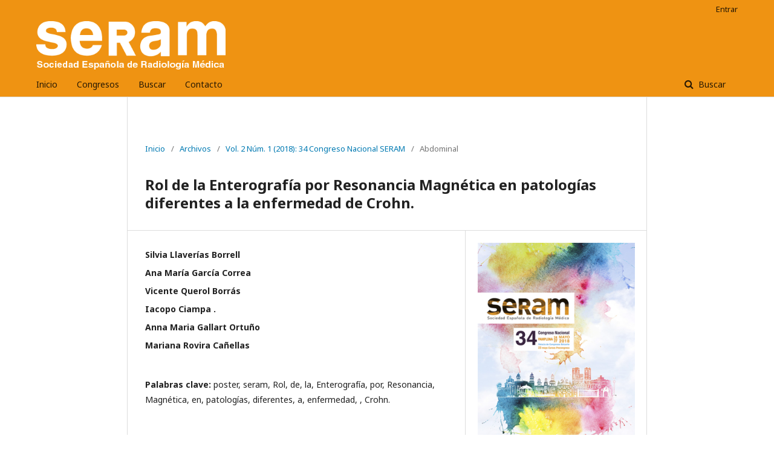

--- FILE ---
content_type: text/html; charset=utf-8
request_url: https://piper.espacio-seram.com/index.php/seram/article/view/8202
body_size: 5810
content:
	<!DOCTYPE html>
<html lang="es-ES" xml:lang="es-ES">
<head>
	<meta charset="utf-8">
	<meta name="viewport" content="width=device-width, initial-scale=1.0">
	<title>
		Rol de la Enterografía por Resonancia Magnética en patologías diferentes a la enfermedad  de Crohn.
							| Seram
			</title>

	
<link rel="icon" href="https://piper.espacio-seram.com/public/journals/1/favicon_es_ES.png">
<meta name="generator" content="Open Journal Systems 3.2.1.2">
<meta name="keywords" content="poster posters posteres seram radiología presentaciones científicas seram">
<link rel="schema.DC" href="http://purl.org/dc/elements/1.1/" />
<meta name="DC.Creator.PersonalName" content="Silvia Llaverías Borrell"/>
<meta name="DC.Creator.PersonalName" content="Ana María García Correa"/>
<meta name="DC.Creator.PersonalName" content="Vicente Querol Borrás"/>
<meta name="DC.Creator.PersonalName" content="Iacopo Ciampa ."/>
<meta name="DC.Creator.PersonalName" content="Anna Maria Gallart Ortuño"/>
<meta name="DC.Creator.PersonalName" content="Mariana Rovira Cañellas"/>
<meta name="DC.Date.created" scheme="ISO8601" content="2018-04-28"/>
<meta name="DC.Date.dateSubmitted" scheme="ISO8601" content="2018-04-28"/>
<meta name="DC.Date.issued" scheme="ISO8601" content="2018-04-28"/>
<meta name="DC.Date.modified" scheme="ISO8601" content="2022-03-16"/>
<meta name="DC.Description" xml:lang="en" content="Objetivos Docentes Ilustrar y describir los hallazgos por imagen de Enterografía por Resonancia Magnética (Entero-RM) en patología intestinal diferente a la enfermedad de Crohn. Revisar el protocolo técnico de la entero-RM. Repasar el papel de la Entero-RM en la enfermedad de Crohn. Revisión del tema La Entero-RM es una herramienta útil, no invasiva y sencilla para el examen del intestino delgado, que permite el estudio tanto intra como extraluminal, obteniendo imágenes multiplanares y dinámicas sin necesidad de radiación ionizante, cosa muy ventajosa en pacientes jóvenes. La efectividad de la Entero-RM en la evaluación de la enfermedad de Crohn está bien establecida en la literatura, pero menos conocido es su papel en otros procesos intestinales. Esta revisión analiza una serie de casos diagnosticados en nuestro servicio que incluyen neoplasias (linfoma, GIST, tumor neuroendocrino, adenocarcinoma cecal), mucocele apendicular, vasculitis e isquemia intestinal (púrpura de Schönlein-Henoch, enteropatía lúpica, trombosis de la vena mesentérica superior), enteritis rádica, enteritis infecciosa, plastrón apendicular, enfermedad celíaca, obstrucción intestinal, divertículo yeyunal y malrotación intestinal.  Se describen e ilustran los hallazgos de imagen característicos de cada entidad que permiten al radiólogo su correcto diagnóstico y poder habituarse con el uso de esta técnica. Conclusiones La Entero-RM es una técnica sencilla para el examen del intestino delgado que tiene un papel bien reconocido en la enfermedad de Crohn, aunque también puede ser una herramienta diagnóstica de gran utilidad en un amplio espectro de patologías entéricas diferentes. Para ello debemos conocer los hallazgos en imagen y su diagnóstico diferencial. "/>
<meta name="DC.Format" scheme="IMT" content="application/pdf"/>
<meta name="DC.Identifier" content="8202"/>
<meta name="DC.Identifier.URI" content="https://piper.espacio-seram.com/index.php/seram/article/view/8202"/>
<meta name="DC.Language" scheme="ISO639-1" content="en"/>
<meta name="DC.Rights" content="Derechos de autor 2018 Seram"/>
<meta name="DC.Rights" content=""/>
<meta name="DC.Source" content="Seram"/>
<meta name="DC.Source.Issue" content="1"/>
<meta name="DC.Source.Volume" content="2"/>
<meta name="DC.Source.URI" content="https://piper.espacio-seram.com/index.php/seram"/>
<meta name="DC.Title" content="Rol de la Enterografía por Resonancia Magnética en patologías diferentes a la enfermedad  de Crohn."/>
<meta name="DC.Type" content="Text.Serial.Journal"/>
<meta name="DC.Type.articleType" content="Abdominal"/>
<meta name="gs_meta_revision" content="1.1"/>
<meta name="citation_journal_title" content="Seram"/>
<meta name="citation_journal_abbrev" content="seram"/>
<meta name="citation_author" content="Silvia Llaverías Borrell"/>
<meta name="citation_author" content="Ana María García Correa"/>
<meta name="citation_author" content="Vicente Querol Borrás"/>
<meta name="citation_author" content="Iacopo Ciampa ."/>
<meta name="citation_author" content="Anna Maria Gallart Ortuño"/>
<meta name="citation_author" content="Mariana Rovira Cañellas"/>
<meta name="citation_title" content="Rol de la Enterografía por Resonancia Magnética en patologías diferentes a la enfermedad  de Crohn."/>
<meta name="citation_language" content="en"/>
<meta name="citation_date" content="2018/04/28"/>
<meta name="citation_volume" content="2"/>
<meta name="citation_issue" content="1"/>
<meta name="citation_abstract_html_url" content="https://piper.espacio-seram.com/index.php/seram/article/view/8202"/>
<meta name="citation_pdf_url" content="https://piper.espacio-seram.com/index.php/seram/article/download/8202/6668"/>
	<link rel="stylesheet" href="https://piper.espacio-seram.com/index.php/seram/$$$call$$$/page/page/css?name=stylesheet" type="text/css" /><link rel="stylesheet" href="//fonts.googleapis.com/css?family=Noto+Sans:400,400italic,700,700italic" type="text/css" /><link rel="stylesheet" href="https://cdnjs.cloudflare.com/ajax/libs/font-awesome/4.7.0/css/font-awesome.css?v=3.2.1.2" type="text/css" /><link rel="stylesheet" href="https://piper.espacio-seram.com/plugins/generic/citations/css/citations.css?v=3.2.1.2" type="text/css" /><link rel="stylesheet" href="https://piper.espacio-seram.com/plugins/generic/orcidProfile/css/orcidProfile.css?v=3.2.1.2" type="text/css" /><link rel="stylesheet" href="https://piper.espacio-seram.com/plugins/generic/jatsParser/resources/styles/default/article.css?v=3.2.1.2" type="text/css" />
</head>
<body class="pkp_page_article pkp_op_view has_site_logo" dir="ltr">

	<div class="pkp_structure_page">

				<header class="pkp_structure_head" id="headerNavigationContainer" role="banner">
						 <nav class="cmp_skip_to_content" aria-label="Salta a los enlaces de contenido">
	<a href="#pkp_content_main">Ir al contenido principal</a>
	<a href="#siteNav">Ir al menú de navegación principal</a>
		<a href="#pkp_content_footer">Ir al pie de página del sitio</a>
</nav>

			<div class="pkp_head_wrapper">

				<div class="pkp_site_name_wrapper">
					<button class="pkp_site_nav_toggle">
						<span>Open Menu</span>
					</button>
										<div class="pkp_site_name">
																<a href="						https://piper.espacio-seram.com/index.php/seram/index
					" class="is_img">
							<img src="https://piper.espacio-seram.com/public/journals/1/pageHeaderLogoImage_es_ES.png" width="422" height="108" alt="Logo SERAM" />
						</a>
										</div>
				</div>

				
				<nav class="pkp_site_nav_menu" aria-label="Navegación del sitio">
					<a id="siteNav"></a>
					<div class="pkp_navigation_primary_row">
						<div class="pkp_navigation_primary_wrapper">
																				<ul id="navigationPrimary" class="pkp_navigation_primary pkp_nav_list">
								<li class="">
				<a href="https://piper.espacio-seram.com/">
					Inicio
				</a>
							</li>
								<li class="">
				<a href="https://piper.espacio-seram.com/index.html">
					Congresos
				</a>
							</li>
								<li class="">
				<a href="https://piper.espacio-seram.com/index.php/seram/search/search">
					Buscar
				</a>
							</li>
								<li class="">
				<a href="https://piper.espacio-seram.com/index.php/seram/about/contact">
					Contacto
				</a>
							</li>
			</ul>

				

																									
	<form class="pkp_search pkp_search_desktop" action="https://piper.espacio-seram.com/index.php/seram/search/search" method="get" role="search" aria-label="Búsqueda de artículos">
		<input type="hidden" name="csrfToken" value="d0e79fe9aca40ea55d587a75408eda73">
				
			<input name="query" value="" type="text" aria-label="Búsqueda">
		

		<button type="submit">
			Buscar
		</button>
		<div class="search_controls" aria-hidden="true">
			<a href="https://piper.espacio-seram.com/index.php/seram/search/search" class="headerSearchPrompt search_prompt" aria-hidden="true">
				Buscar
			</a>
			<a href="#" class="search_cancel headerSearchCancel" aria-hidden="true"></a>
			<span class="search_loading" aria-hidden="true"></span>
		</div>
	</form>
													</div>
					</div>
					<div class="pkp_navigation_user_wrapper" id="navigationUserWrapper">
							<ul id="navigationUser" class="pkp_navigation_user pkp_nav_list">
								<li class="profile">
				<a href="https://piper.espacio-seram.com/index.php/seram/login">
					Entrar
				</a>
							</li>
										</ul>

					</div>
																			
	<form class="pkp_search pkp_search_mobile" action="https://piper.espacio-seram.com/index.php/seram/search/search" method="get" role="search" aria-label="Búsqueda de artículos">
		<input type="hidden" name="csrfToken" value="d0e79fe9aca40ea55d587a75408eda73">
				
			<input name="query" value="" type="text" aria-label="Búsqueda">
		

		<button type="submit">
			Buscar
		</button>
		<div class="search_controls" aria-hidden="true">
			<a href="https://piper.espacio-seram.com/index.php/seram/search/search" class="headerSearchPrompt search_prompt" aria-hidden="true">
				Buscar
			</a>
			<a href="#" class="search_cancel headerSearchCancel" aria-hidden="true"></a>
			<span class="search_loading" aria-hidden="true"></span>
		</div>
	</form>
									</nav>
			</div><!-- .pkp_head_wrapper -->
		</header><!-- .pkp_structure_head -->

						<div class="pkp_structure_content">
			<div class="pkp_structure_main" role="main">
				<a id="pkp_content_main"></a>

<div class="page page_article">
			<nav class="cmp_breadcrumbs" role="navigation" aria-label="Usted está aquí:">
	<ol>
		<li>
			<a href="https://piper.espacio-seram.com/index.php/seram/index">
				Inicio
			</a>
			<span class="separator">/</span>
		</li>
		<li>
			<a href="https://piper.espacio-seram.com/index.php/seram/issue/archive">
				Archivos
			</a>
			<span class="separator">/</span>
		</li>
					<li>
				<a href="https://piper.espacio-seram.com/index.php/seram/issue/view/10">
					Vol. 2 Núm. 1 (2018): 34 Congreso Nacional SERAM
				</a>
				<span class="separator">/</span>
			</li>
				<li class="current" aria-current="page">
			<span aria-current="page">
									Abdominal
							</span>
		</li>
	</ol>
</nav>
	
			<article class="obj_article_details">

			<h1 class="page_title">
		Rol de la Enterografía por Resonancia Magnética en patologías diferentes a la enfermedad  de Crohn.
	</h1>
	
	<div class="row">
		<div class="main_entry">

							<section class="item authors">
					<h2 class="pkp_screen_reader">Autores/as</h2>
					<ul class="authors">
											<li>
							<span class="name">
								Silvia Llaverías Borrell
							</span>
																				</li>
											<li>
							<span class="name">
								Ana María García Correa
							</span>
																				</li>
											<li>
							<span class="name">
								Vicente Querol Borrás
							</span>
																				</li>
											<li>
							<span class="name">
								Iacopo Ciampa .
							</span>
																				</li>
											<li>
							<span class="name">
								Anna Maria Gallart Ortuño
							</span>
																				</li>
											<li>
							<span class="name">
								Mariana Rovira Cañellas
							</span>
																				</li>
										</ul>
				</section>
			
																														
									<section class="item keywords">
				<h2 class="label">
										Palabras clave:
				</h2>
				<span class="value">
											poster, 											seram, 											Rol, 											de, 											la, 											Enterografía, 											por, 											Resonancia, 											Magnética, 											en, 											patologías, 											diferentes, 											a, 											enfermedad, 											, 											Crohn.									</span>
			</section>
			
										<section class="item abstract">
					<h2 class="label">Resumen</h2>
					<b>Objetivos Docentes</b><br> Ilustrar y describir los hallazgos por imagen de Enterografía por Resonancia Magnética (Entero-RM) en patología intestinal diferente a la enfermedad de Crohn.<br> Revisar el protocolo técnico de la entero-RM.<br> Repasar el papel de la Entero-RM en la enfermedad de Crohn.<br> <br><b>Revisión del tema</b><br> La Entero-RM es una herramienta útil, no invasiva y sencilla para el examen del intestino delgado, que permite el estudio tanto intra como extraluminal, obteniendo imágenes multiplanares y dinámicas sin necesidad de radiación ionizante, cosa muy ventajosa en pacientes jóvenes.<br> La efectividad de la Entero-RM en la evaluación de la enfermedad de Crohn está bien establecida en la literatura, pero menos conocido es su papel en otros procesos intestinales. Esta revisión analiza una serie de casos diagnosticados en nuestro servicio que incluyen neoplasias (linfoma, GIST, tumor neuroendocrino, adenocarcinoma cecal), mucocele apendicular, vasculitis e isquemia intestinal (púrpura de Schönlein-Henoch, enteropatía lúpica, trombosis de la vena mesentérica superior), enteritis rádica, enteritis infecciosa, plastrón apendicular, enfermedad celíaca, obstrucción intestinal, divertículo yeyunal y malrotación intestinal. <br> Se describen e ilustran los hallazgos de imagen característicos de cada entidad que permiten al radiólogo su correcto diagnóstico y poder habituarse con el uso de esta técnica. <br><b>Conclusiones</b><br> La Entero-RM es una técnica sencilla para el examen del intestino delgado que tiene un papel bien reconocido en la enfermedad de Crohn, aunque también puede ser una herramienta diagnóstica de gran utilidad en un amplio espectro de patologías entéricas diferentes. Para ello debemos conocer los hallazgos en imagen y su diagnóstico diferencial.<br> <br>
				</section>
			
			<div class="item downloads_chart">
	<h3 class="label">
		Descargas
	</h3>
	<div class="value">
		<canvas class="usageStatsGraph" data-object-type="Submission" data-object-id="8202"></canvas>
		<div class="usageStatsUnavailable" data-object-type="Submission" data-object-id="8202">
			Los datos de descargas todavía no están disponibles.
		</div>
	</div>
</div>


																																																						
						
		</div><!-- .main_entry -->

		<div class="entry_details">

										<div class="item cover_image">
					<div class="sub_item">
													<a href="https://piper.espacio-seram.com/index.php/seram/issue/view/10">
								<img src="https://piper.espacio-seram.com/public/journals/1/cover_issue_10_es_ES.jpg" alt="">
							</a>
											</div>
				</div>
			
										<div class="item galleys">
					<h2 class="pkp_screen_reader">
						Descargas
					</h2>
					<ul class="value galleys_links">
													<li>
								
	
							

<a class="obj_galley_link pdf" href="https://piper.espacio-seram.com/index.php/seram/article/view/8202/6668">

		
	PDF

	</a>
							</li>
											</ul>
				</div>
						
						<div class="item published">
				<section class="sub_item">
					<h2 class="label">
						Publicado
					</h2>
					<div class="value">
																			<span>2018-04-28</span>
																	</div>
				</section>
							</div>
			
										<div class="item citation">
					<section class="sub_item citation_display">
						<h2 class="label">
							Cómo citar
						</h2>
						<div class="value">
							<div id="citationOutput" role="region" aria-live="polite">
								<div class="csl-bib-body">
  <div class="csl-entry">Llaverías Borrell, S., María García Correa, A., Querol Borrás, V., Ciampa ., I., Maria Gallart Ortuño, A., &#38; Rovira Cañellas, M. (2018). Rol de la Enterografía por Resonancia Magnética en patologías diferentes a la enfermedad de Crohn. <i>Seram</i>, <i>2</i>(1). Recuperado a partir de https://piper.espacio-seram.com/index.php/seram/article/view/8202</div>
</div>
							</div>
							<div class="citation_formats">
								<button class="cmp_button citation_formats_button" aria-controls="cslCitationFormats" aria-expanded="false" data-csl-dropdown="true">
									Más formatos de cita
								</button>
								<div id="cslCitationFormats" class="citation_formats_list" aria-hidden="true">
									<ul class="citation_formats_styles">
																					<li>
												<a
													aria-controls="citationOutput"
													href="https://piper.espacio-seram.com/index.php/seram/citationstylelanguage/get/acm-sig-proceedings?submissionId=8202&amp;publicationId=9125"
													data-load-citation
													data-json-href="https://piper.espacio-seram.com/index.php/seram/citationstylelanguage/get/acm-sig-proceedings?submissionId=8202&amp;publicationId=9125&amp;return=json"
												>
													ACM
												</a>
											</li>
																					<li>
												<a
													aria-controls="citationOutput"
													href="https://piper.espacio-seram.com/index.php/seram/citationstylelanguage/get/acs-nano?submissionId=8202&amp;publicationId=9125"
													data-load-citation
													data-json-href="https://piper.espacio-seram.com/index.php/seram/citationstylelanguage/get/acs-nano?submissionId=8202&amp;publicationId=9125&amp;return=json"
												>
													ACS
												</a>
											</li>
																					<li>
												<a
													aria-controls="citationOutput"
													href="https://piper.espacio-seram.com/index.php/seram/citationstylelanguage/get/apa?submissionId=8202&amp;publicationId=9125"
													data-load-citation
													data-json-href="https://piper.espacio-seram.com/index.php/seram/citationstylelanguage/get/apa?submissionId=8202&amp;publicationId=9125&amp;return=json"
												>
													APA
												</a>
											</li>
																					<li>
												<a
													aria-controls="citationOutput"
													href="https://piper.espacio-seram.com/index.php/seram/citationstylelanguage/get/associacao-brasileira-de-normas-tecnicas?submissionId=8202&amp;publicationId=9125"
													data-load-citation
													data-json-href="https://piper.espacio-seram.com/index.php/seram/citationstylelanguage/get/associacao-brasileira-de-normas-tecnicas?submissionId=8202&amp;publicationId=9125&amp;return=json"
												>
													ABNT
												</a>
											</li>
																					<li>
												<a
													aria-controls="citationOutput"
													href="https://piper.espacio-seram.com/index.php/seram/citationstylelanguage/get/chicago-author-date?submissionId=8202&amp;publicationId=9125"
													data-load-citation
													data-json-href="https://piper.espacio-seram.com/index.php/seram/citationstylelanguage/get/chicago-author-date?submissionId=8202&amp;publicationId=9125&amp;return=json"
												>
													Chicago
												</a>
											</li>
																					<li>
												<a
													aria-controls="citationOutput"
													href="https://piper.espacio-seram.com/index.php/seram/citationstylelanguage/get/harvard-cite-them-right?submissionId=8202&amp;publicationId=9125"
													data-load-citation
													data-json-href="https://piper.espacio-seram.com/index.php/seram/citationstylelanguage/get/harvard-cite-them-right?submissionId=8202&amp;publicationId=9125&amp;return=json"
												>
													Harvard
												</a>
											</li>
																					<li>
												<a
													aria-controls="citationOutput"
													href="https://piper.espacio-seram.com/index.php/seram/citationstylelanguage/get/ieee?submissionId=8202&amp;publicationId=9125"
													data-load-citation
													data-json-href="https://piper.espacio-seram.com/index.php/seram/citationstylelanguage/get/ieee?submissionId=8202&amp;publicationId=9125&amp;return=json"
												>
													IEEE
												</a>
											</li>
																					<li>
												<a
													aria-controls="citationOutput"
													href="https://piper.espacio-seram.com/index.php/seram/citationstylelanguage/get/modern-language-association?submissionId=8202&amp;publicationId=9125"
													data-load-citation
													data-json-href="https://piper.espacio-seram.com/index.php/seram/citationstylelanguage/get/modern-language-association?submissionId=8202&amp;publicationId=9125&amp;return=json"
												>
													MLA
												</a>
											</li>
																					<li>
												<a
													aria-controls="citationOutput"
													href="https://piper.espacio-seram.com/index.php/seram/citationstylelanguage/get/turabian-fullnote-bibliography?submissionId=8202&amp;publicationId=9125"
													data-load-citation
													data-json-href="https://piper.espacio-seram.com/index.php/seram/citationstylelanguage/get/turabian-fullnote-bibliography?submissionId=8202&amp;publicationId=9125&amp;return=json"
												>
													Turabian
												</a>
											</li>
																					<li>
												<a
													aria-controls="citationOutput"
													href="https://piper.espacio-seram.com/index.php/seram/citationstylelanguage/get/vancouver?submissionId=8202&amp;publicationId=9125"
													data-load-citation
													data-json-href="https://piper.espacio-seram.com/index.php/seram/citationstylelanguage/get/vancouver?submissionId=8202&amp;publicationId=9125&amp;return=json"
												>
													Vancouver
												</a>
											</li>
																			</ul>
																			<div class="label">
											Descargar cita
										</div>
										<ul class="citation_formats_styles">
																							<li>
													<a href="https://piper.espacio-seram.com/index.php/seram/citationstylelanguage/download/ris?submissionId=8202&amp;publicationId=9125">
														<span class="fa fa-download"></span>
														Endnote/Zotero/Mendeley (RIS)
													</a>
												</li>
																							<li>
													<a href="https://piper.espacio-seram.com/index.php/seram/citationstylelanguage/download/bibtex?submissionId=8202&amp;publicationId=9125">
														<span class="fa fa-download"></span>
														BibTeX
													</a>
												</li>
																					</ul>
																	</div>
							</div>
						</div>
					</section>
				</div>
			
										<div class="item issue">

											<section class="sub_item">
							<h2 class="label">
								Número
							</h2>
							<div class="value">
								<a class="title" href="https://piper.espacio-seram.com/index.php/seram/issue/view/10">
									Vol. 2 Núm. 1 (2018): 34 Congreso Nacional SERAM
								</a>
							</div>
						</section>
					
											<section class="sub_item">
							<h2 class="label">
								Sección
							</h2>
							<div class="value">
								Abdominal
							</div>
						</section>
									</div>
			
																														
						
			

		</div><!-- .entry_details -->
	</div><!-- .row -->

</article>

	<div id="articlesBySimilarityList">
	</div>


</div><!-- .page -->

	</div><!-- pkp_structure_main -->

							</div><!-- pkp_structure_content -->

<div class="pkp_structure_footer_wrapper" role="contentinfo">
	<a id="pkp_content_footer"></a>

	<div class="pkp_structure_footer">

					<div class="pkp_footer_content">
				<p>Sistema de publicación de pósteres de la <strong>Sociedad Española de Radiología Médica</strong></p>
			</div>
		
		<div class="pkp_brand_footer" role="complementary">
			<a href="https://piper.espacio-seram.com/index.php/seram/about/aboutThisPublishingSystem">
				<img alt="Más información acerca del sistema de publicación, de la plataforma y del flujo de trabajo de OJS/PKP." src="https://piper.espacio-seram.com/templates/images/ojs_brand.png">
			</a>
		</div>
	</div>
</div><!-- pkp_structure_footer_wrapper -->

</div><!-- pkp_structure_page -->

<script src="//ajax.googleapis.com/ajax/libs/jquery/3.3.1/jquery.js?v=3.2.1.2" type="text/javascript"></script><script src="//ajax.googleapis.com/ajax/libs/jqueryui/1.12.0/jquery-ui.js?v=3.2.1.2" type="text/javascript"></script><script src="https://piper.espacio-seram.com/lib/pkp/js/lib/jquery/plugins/jquery.tag-it.js?v=3.2.1.2" type="text/javascript"></script><script src="https://piper.espacio-seram.com/plugins/themes/default/js/lib/popper/popper.js?v=3.2.1.2" type="text/javascript"></script><script src="https://piper.espacio-seram.com/plugins/themes/default/js/lib/bootstrap/util.js?v=3.2.1.2" type="text/javascript"></script><script src="https://piper.espacio-seram.com/plugins/themes/default/js/lib/bootstrap/dropdown.js?v=3.2.1.2" type="text/javascript"></script><script src="https://piper.espacio-seram.com/plugins/themes/default/js/main.js?v=3.2.1.2" type="text/javascript"></script><script src="https://piper.espacio-seram.com/plugins/generic/citationStyleLanguage/js/articleCitation.js?v=3.2.1.2" type="text/javascript"></script><script type="text/javascript">var pkpUsageStats = pkpUsageStats || {};pkpUsageStats.data = pkpUsageStats.data || {};pkpUsageStats.data.Submission = pkpUsageStats.data.Submission || {};pkpUsageStats.data.Submission[8202] = {"data":{"2022":{"1":0,"2":0,"3":0,"4":0,"5":3,"6":14,"7":12,"8":6,"9":18,"10":19,"11":27,"12":24},"2023":{"1":33,"2":35,"3":44,"4":25,"5":50,"6":38,"7":36,"8":52,"9":56,"10":57,"11":58,"12":35},"2024":{"1":59,"2":59,"3":68,"4":71,"5":91,"6":70,"7":64,"8":51,"9":72,"10":106,"11":108,"12":50},"2025":{"1":63,"2":66,"3":63,"4":56,"5":65,"6":63,"7":55,"8":38,"9":52,"10":55,"11":61,"12":26},"2026":{"1":18,"2":0,"3":0,"4":0,"5":0,"6":0,"7":0,"8":0,"9":0,"10":0,"11":0,"12":0}},"label":"Todas las descargas","color":"79,181,217","total":2192};</script><script src="https://cdnjs.cloudflare.com/ajax/libs/Chart.js/2.0.1/Chart.js?v=3.2.1.2" type="text/javascript"></script><script type="text/javascript">var pkpUsageStats = pkpUsageStats || {};pkpUsageStats.locale = pkpUsageStats.locale || {};pkpUsageStats.locale.months = ["Ene","Feb","Mar","Abr","May","Jun","Jul","Ago","Sep","Oct","Nov","Dic"];pkpUsageStats.config = pkpUsageStats.config || {};pkpUsageStats.config.chartType = "bar";</script><script src="https://piper.espacio-seram.com/plugins/generic/usageStats/js/UsageStatsFrontendHandler.js?v=3.2.1.2" type="text/javascript"></script><script type="text/javascript">
(function(i,s,o,g,r,a,m){i['GoogleAnalyticsObject']=r;i[r]=i[r]||function(){
(i[r].q=i[r].q||[]).push(arguments)},i[r].l=1*new Date();a=s.createElement(o),
m=s.getElementsByTagName(o)[0];a.async=1;a.src=g;m.parentNode.insertBefore(a,m)
})(window,document,'script','https://www.google-analytics.com/analytics.js','ga');

ga('create', 'UA-151962352-1', 'auto');
ga('send', 'pageview');
</script>


</body>
</html>
